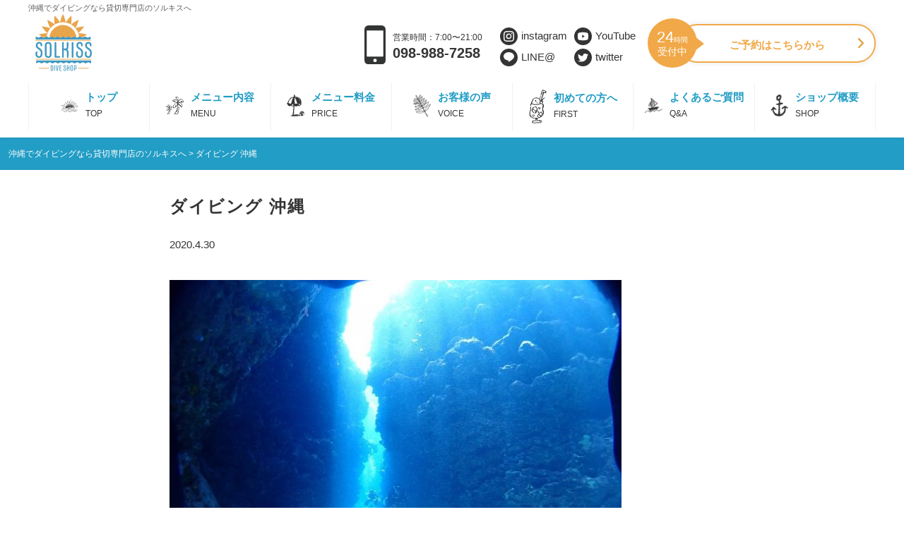

--- FILE ---
content_type: text/html; charset=UTF-8
request_url: https://solkiss.net/p9080078-1024x768/
body_size: 52188
content:
	<!DOCTYPE html>
<html lang="ja">

<head>
  <meta charset="UTF-8">
  <meta name="author" content="m">
  <meta name="format-detection" content="telephone=no,address=no,email=no">
  <meta name="viewport" content="width=device-width,initial-scale=1.0,maximum-scale=1.0,user-scalable=no" />
  <meta http-equiv="X-UA-Compatible" content="IE=edge">
  <meta property="og:image" content="https://solkiss.net/wp-content/themes/newmiraitemp/img/OGP.jpg" alt="ソルキスファビコン" />
  <link rel="shortcut icon" href="https://solkiss.net/wp-content/themes/newmiraitemp/img/favicon.png">
  <!--Style-->
  <!--▼MainCSS-->
  <link rel="stylesheet/less" href="https://solkiss.net/wp-content/themes/newmiraitemp/css/style.less">
  <!-- <link rel="stylesheet" href="https://solkiss.net/wp-content/themes/newmiraitemp/css/style.css"> -->
  <!--▼Script-->
  <script src="https://code.jquery.com/jquery-2.1.3.min.js"></script>
  <!-- <script type="text/javascript" src="//code.jquery.com/jquery-migrate-1.2.1.min.js"></script> -->
  <script type="text/javascript" src="https://solkiss.net/wp-content/themes/newmiraitemp/js/less.js"></script>
  <script type="text/javascript" src="//cdn.jsdelivr.net/jquery.slick/1.6.0/slick.min.js"></script>
  <link rel="stylesheet" type="text/css" href="//cdn.jsdelivr.net/jquery.slick/1.6.0/slick.css" />
  <link rel="stylesheet" href="https://solkiss.net/wp-content/themes/newmiraitemp/css/slick-theme.css">
  <link rel="stylesheet" href="https://solkiss.net/wp-content/themes/newmiraitemp/css/adjust.css">
    <script>
  $(document).ready(function() {
    if($('.slider').length){
      $('.slider').slick({
        arrows: true,
        asNavFor: '.thumb',
        centerMode: true,
        autoplay: true,
        variableWidth: true,
      });
    }
    if($('.thumb').length){
      $('.thumb').slick({
        asNavFor: '.slider',
        focusOnSelect: true,
        slidesToShow: 5,
        slidesToScroll: 1,
      });
    }
  });
  </script>

  <!--Header Smpbtn Rules-->
  <script type="text/javascript">
  $(function() {
    window.matchMedia("(max-width: 640px)").matches ? $("a[href^=#]").click(function() {
      var t = $(this).attr("href"),
        o = $("#" == t || "" == t ? "html" : t).offset().top - 60;
      return $("html, body").animate({
        scrollTop: o
      }, 500, "swing"), !1
    }) : $("a[href^=#]").click(function() {
      var t = $(this).attr("href"),
        o = $("#" == t || "" == t ? "html" : t).offset().top - 80;
      return $("html, body").animate({
        scrollTop: o
      }, 500, "swing"), !1
    })
  }), $(function() {
    $("#Header-smpmenu-btn").click(function() {
      $("#Header-smpmenu").toggleClass("disp-imp")
    }), $("#Header-smpmenu-btn").toggle(function() {
      $("#Header-smpmenu-btn i").attr("class", "fa fa-times")
    }, function() {
      $("#Header-smpmenu-btn i").attr("class", "fa fa-bars")
    })
  }), $(function() {
    var t = $(window).height();
    $("#Scroll-top").css("display", "none"), $("#Loader-bg ,#Loader").height(t).css("display", "block")
  }), $(window).load(function() {
    $("#Loader-bg").delay(900).fadeOut(800), $("#Loader").delay(600).fadeOut(300), $("#Scroll-top").css("display",
      "block")
  }), $(function() {
    setTimeout("stopload()", 1e4)
  }), $(function() {
    $(".plus-btn").on("click", function() {
      $(this).find(".plus_icon-wrap").toggleClass("open");
      var name = $(this).attr('name');
      $('.hide[name="' + name + '"').toggleClass("open")
    })
  }), $(document).ready(function() {
    var t = 0,
      o = 0;
    $(window).on("scroll", function() {
      (o = $(this).scrollTop()) >= t ? $(".bottom-btn").addClass("hide") : $(".bottom-btn").removeClass("hide"),
        t = o
    })
  });
  </script>


  
  	<style>img:is([sizes="auto" i], [sizes^="auto," i]) { contain-intrinsic-size: 3000px 1500px }</style>
	
		<!-- All in One SEO 4.7.9.1 - aioseo.com -->
		<title>ダイビング 沖縄 | 沖縄でダイビングなら貸切専門店のソルキスへ</title>
	<meta name="robots" content="max-image-preview:large" />
	<meta name="author" content="solkiss"/>
	<link rel="canonical" href="https://solkiss.net/p9080078-1024x768/" />
	<meta name="generator" content="All in One SEO (AIOSEO) 4.7.9.1" />

		<!-- Google tag (gtag.js) -->
<script async src="https://www.googletagmanager.com/gtag/js?id=G-S0TT917Z5V"></script>
<script>
  window.dataLayer = window.dataLayer || [];
  function gtag(){dataLayer.push(arguments);}
  gtag('js', new Date());

  gtag('config', 'G-S0TT917Z5V');
</script>
		<meta property="og:locale" content="ja_JP" />
		<meta property="og:site_name" content="沖縄ダイビングショップ SOLKISS" />
		<meta property="og:type" content="article" />
		<meta property="og:title" content="ダイビング 沖縄 | 沖縄でダイビングなら貸切専門店のソルキスへ" />
		<meta property="og:url" content="https://solkiss.net/p9080078-1024x768/" />
		<meta property="article:published_time" content="2020-04-30T02:36:51+00:00" />
		<meta property="article:modified_time" content="2020-04-30T02:37:22+00:00" />
		<meta name="twitter:card" content="summary_large_image" />
		<meta name="twitter:site" content="@solkiss_okinawa" />
		<meta name="twitter:title" content="ダイビング 沖縄 | 沖縄でダイビングなら貸切専門店のソルキスへ" />
		<meta name="twitter:creator" content="@solkiss_okinawa" />
		<meta name="google" content="nositelinkssearchbox" />
		<script type="application/ld+json" class="aioseo-schema">
			{"@context":"https:\/\/schema.org","@graph":[{"@type":"BreadcrumbList","@id":"https:\/\/solkiss.net\/p9080078-1024x768\/#breadcrumblist","itemListElement":[{"@type":"ListItem","@id":"https:\/\/solkiss.net\/#listItem","position":1,"name":"\u5bb6","item":"https:\/\/solkiss.net\/","nextItem":{"@type":"ListItem","@id":"https:\/\/solkiss.net\/p9080078-1024x768\/#listItem","name":"\u30c0\u30a4\u30d3\u30f3\u30b0 \u6c96\u7e04"}},{"@type":"ListItem","@id":"https:\/\/solkiss.net\/p9080078-1024x768\/#listItem","position":2,"name":"\u30c0\u30a4\u30d3\u30f3\u30b0 \u6c96\u7e04","previousItem":{"@type":"ListItem","@id":"https:\/\/solkiss.net\/#listItem","name":"\u5bb6"}}]},{"@type":"ItemPage","@id":"https:\/\/solkiss.net\/p9080078-1024x768\/#itempage","url":"https:\/\/solkiss.net\/p9080078-1024x768\/","name":"\u30c0\u30a4\u30d3\u30f3\u30b0 \u6c96\u7e04 | \u6c96\u7e04\u3067\u30c0\u30a4\u30d3\u30f3\u30b0\u306a\u3089\u8cb8\u5207\u5c02\u9580\u5e97\u306e\u30bd\u30eb\u30ad\u30b9\u3078","inLanguage":"ja","isPartOf":{"@id":"https:\/\/solkiss.net\/#website"},"breadcrumb":{"@id":"https:\/\/solkiss.net\/p9080078-1024x768\/#breadcrumblist"},"author":{"@id":"https:\/\/solkiss.net\/author\/solkiss\/#author"},"creator":{"@id":"https:\/\/solkiss.net\/author\/solkiss\/#author"},"datePublished":"2020-04-30T11:36:51+09:00","dateModified":"2020-04-30T11:37:22+09:00"},{"@type":"Organization","@id":"https:\/\/solkiss.net\/#organization","name":"\u30bd\u30eb\u30ad\u30b9","url":"https:\/\/solkiss.net\/","telephone":"+81989887258","logo":{"@type":"ImageObject","url":"https:\/\/solkiss.net\/wp-content\/uploads\/2024\/05\/SOLKISS-2.jpg","@id":"https:\/\/solkiss.net\/p9080078-1024x768\/#organizationLogo","width":900,"height":900},"image":{"@id":"https:\/\/solkiss.net\/p9080078-1024x768\/#organizationLogo"},"sameAs":["https:\/\/twitter.com\/solkiss_okinawa","https:\/\/www.instagram.com\/solkiss_okinawa\/?hl=ja","https:\/\/www.tiktok.com\/@solkiss2019","https:\/\/www.youtube.com\/channel\/UCFgAUH_3APsuUuP0D7-jnJw"]},{"@type":"Person","@id":"https:\/\/solkiss.net\/author\/solkiss\/#author","url":"https:\/\/solkiss.net\/author\/solkiss\/","name":"solkiss","image":{"@type":"ImageObject","@id":"https:\/\/solkiss.net\/p9080078-1024x768\/#authorImage","url":"https:\/\/secure.gravatar.com\/avatar\/ff1354c2c5bc1f650be5898e1182d8b8?s=96&d=mm&r=g","width":96,"height":96,"caption":"solkiss"}},{"@type":"WebSite","@id":"https:\/\/solkiss.net\/#website","url":"https:\/\/solkiss.net\/","name":"\u6c96\u7e04\u3067\u30c0\u30a4\u30d3\u30f3\u30b0\u306a\u3089\u8cb8\u5207\u5c02\u9580\u5e97\u306e\u30bd\u30eb\u30ad\u30b9\u3078","inLanguage":"ja","publisher":{"@id":"https:\/\/solkiss.net\/#organization"}}]}
		</script>
		<!-- All in One SEO -->

<link rel="alternate" type="application/rss+xml" title="沖縄でダイビングなら貸切専門店のソルキスへ &raquo; ダイビング 沖縄 のコメントのフィード" href="https://solkiss.net/feed/?attachment_id=3279" />
		<!-- This site uses the Google Analytics by MonsterInsights plugin v9.3.0 - Using Analytics tracking - https://www.monsterinsights.com/ -->
		<!-- Note: MonsterInsights is not currently configured on this site. The site owner needs to authenticate with Google Analytics in the MonsterInsights settings panel. -->
					<!-- No tracking code set -->
				<!-- / Google Analytics by MonsterInsights -->
		<script type="text/javascript">
/* <![CDATA[ */
window._wpemojiSettings = {"baseUrl":"https:\/\/s.w.org\/images\/core\/emoji\/15.0.3\/72x72\/","ext":".png","svgUrl":"https:\/\/s.w.org\/images\/core\/emoji\/15.0.3\/svg\/","svgExt":".svg","source":{"concatemoji":"https:\/\/solkiss.net\/wp-includes\/js\/wp-emoji-release.min.js?ver=6.7.4"}};
/*! This file is auto-generated */
!function(i,n){var o,s,e;function c(e){try{var t={supportTests:e,timestamp:(new Date).valueOf()};sessionStorage.setItem(o,JSON.stringify(t))}catch(e){}}function p(e,t,n){e.clearRect(0,0,e.canvas.width,e.canvas.height),e.fillText(t,0,0);var t=new Uint32Array(e.getImageData(0,0,e.canvas.width,e.canvas.height).data),r=(e.clearRect(0,0,e.canvas.width,e.canvas.height),e.fillText(n,0,0),new Uint32Array(e.getImageData(0,0,e.canvas.width,e.canvas.height).data));return t.every(function(e,t){return e===r[t]})}function u(e,t,n){switch(t){case"flag":return n(e,"\ud83c\udff3\ufe0f\u200d\u26a7\ufe0f","\ud83c\udff3\ufe0f\u200b\u26a7\ufe0f")?!1:!n(e,"\ud83c\uddfa\ud83c\uddf3","\ud83c\uddfa\u200b\ud83c\uddf3")&&!n(e,"\ud83c\udff4\udb40\udc67\udb40\udc62\udb40\udc65\udb40\udc6e\udb40\udc67\udb40\udc7f","\ud83c\udff4\u200b\udb40\udc67\u200b\udb40\udc62\u200b\udb40\udc65\u200b\udb40\udc6e\u200b\udb40\udc67\u200b\udb40\udc7f");case"emoji":return!n(e,"\ud83d\udc26\u200d\u2b1b","\ud83d\udc26\u200b\u2b1b")}return!1}function f(e,t,n){var r="undefined"!=typeof WorkerGlobalScope&&self instanceof WorkerGlobalScope?new OffscreenCanvas(300,150):i.createElement("canvas"),a=r.getContext("2d",{willReadFrequently:!0}),o=(a.textBaseline="top",a.font="600 32px Arial",{});return e.forEach(function(e){o[e]=t(a,e,n)}),o}function t(e){var t=i.createElement("script");t.src=e,t.defer=!0,i.head.appendChild(t)}"undefined"!=typeof Promise&&(o="wpEmojiSettingsSupports",s=["flag","emoji"],n.supports={everything:!0,everythingExceptFlag:!0},e=new Promise(function(e){i.addEventListener("DOMContentLoaded",e,{once:!0})}),new Promise(function(t){var n=function(){try{var e=JSON.parse(sessionStorage.getItem(o));if("object"==typeof e&&"number"==typeof e.timestamp&&(new Date).valueOf()<e.timestamp+604800&&"object"==typeof e.supportTests)return e.supportTests}catch(e){}return null}();if(!n){if("undefined"!=typeof Worker&&"undefined"!=typeof OffscreenCanvas&&"undefined"!=typeof URL&&URL.createObjectURL&&"undefined"!=typeof Blob)try{var e="postMessage("+f.toString()+"("+[JSON.stringify(s),u.toString(),p.toString()].join(",")+"));",r=new Blob([e],{type:"text/javascript"}),a=new Worker(URL.createObjectURL(r),{name:"wpTestEmojiSupports"});return void(a.onmessage=function(e){c(n=e.data),a.terminate(),t(n)})}catch(e){}c(n=f(s,u,p))}t(n)}).then(function(e){for(var t in e)n.supports[t]=e[t],n.supports.everything=n.supports.everything&&n.supports[t],"flag"!==t&&(n.supports.everythingExceptFlag=n.supports.everythingExceptFlag&&n.supports[t]);n.supports.everythingExceptFlag=n.supports.everythingExceptFlag&&!n.supports.flag,n.DOMReady=!1,n.readyCallback=function(){n.DOMReady=!0}}).then(function(){return e}).then(function(){var e;n.supports.everything||(n.readyCallback(),(e=n.source||{}).concatemoji?t(e.concatemoji):e.wpemoji&&e.twemoji&&(t(e.twemoji),t(e.wpemoji)))}))}((window,document),window._wpemojiSettings);
/* ]]> */
</script>
		
	<style id='wp-emoji-styles-inline-css' type='text/css'>

	img.wp-smiley, img.emoji {
		display: inline !important;
		border: none !important;
		box-shadow: none !important;
		height: 1em !important;
		width: 1em !important;
		margin: 0 0.07em !important;
		vertical-align: -0.1em !important;
		background: none !important;
		padding: 0 !important;
	}
</style>
<link rel='stylesheet' id='wp-block-library-css' href='https://solkiss.net/wp-includes/css/dist/block-library/style.min.css?ver=6.7.4' type='text/css' media='all' />
<style id='classic-theme-styles-inline-css' type='text/css'>
/*! This file is auto-generated */
.wp-block-button__link{color:#fff;background-color:#32373c;border-radius:9999px;box-shadow:none;text-decoration:none;padding:calc(.667em + 2px) calc(1.333em + 2px);font-size:1.125em}.wp-block-file__button{background:#32373c;color:#fff;text-decoration:none}
</style>
<style id='global-styles-inline-css' type='text/css'>
:root{--wp--preset--aspect-ratio--square: 1;--wp--preset--aspect-ratio--4-3: 4/3;--wp--preset--aspect-ratio--3-4: 3/4;--wp--preset--aspect-ratio--3-2: 3/2;--wp--preset--aspect-ratio--2-3: 2/3;--wp--preset--aspect-ratio--16-9: 16/9;--wp--preset--aspect-ratio--9-16: 9/16;--wp--preset--color--black: #000000;--wp--preset--color--cyan-bluish-gray: #abb8c3;--wp--preset--color--white: #ffffff;--wp--preset--color--pale-pink: #f78da7;--wp--preset--color--vivid-red: #cf2e2e;--wp--preset--color--luminous-vivid-orange: #ff6900;--wp--preset--color--luminous-vivid-amber: #fcb900;--wp--preset--color--light-green-cyan: #7bdcb5;--wp--preset--color--vivid-green-cyan: #00d084;--wp--preset--color--pale-cyan-blue: #8ed1fc;--wp--preset--color--vivid-cyan-blue: #0693e3;--wp--preset--color--vivid-purple: #9b51e0;--wp--preset--gradient--vivid-cyan-blue-to-vivid-purple: linear-gradient(135deg,rgba(6,147,227,1) 0%,rgb(155,81,224) 100%);--wp--preset--gradient--light-green-cyan-to-vivid-green-cyan: linear-gradient(135deg,rgb(122,220,180) 0%,rgb(0,208,130) 100%);--wp--preset--gradient--luminous-vivid-amber-to-luminous-vivid-orange: linear-gradient(135deg,rgba(252,185,0,1) 0%,rgba(255,105,0,1) 100%);--wp--preset--gradient--luminous-vivid-orange-to-vivid-red: linear-gradient(135deg,rgba(255,105,0,1) 0%,rgb(207,46,46) 100%);--wp--preset--gradient--very-light-gray-to-cyan-bluish-gray: linear-gradient(135deg,rgb(238,238,238) 0%,rgb(169,184,195) 100%);--wp--preset--gradient--cool-to-warm-spectrum: linear-gradient(135deg,rgb(74,234,220) 0%,rgb(151,120,209) 20%,rgb(207,42,186) 40%,rgb(238,44,130) 60%,rgb(251,105,98) 80%,rgb(254,248,76) 100%);--wp--preset--gradient--blush-light-purple: linear-gradient(135deg,rgb(255,206,236) 0%,rgb(152,150,240) 100%);--wp--preset--gradient--blush-bordeaux: linear-gradient(135deg,rgb(254,205,165) 0%,rgb(254,45,45) 50%,rgb(107,0,62) 100%);--wp--preset--gradient--luminous-dusk: linear-gradient(135deg,rgb(255,203,112) 0%,rgb(199,81,192) 50%,rgb(65,88,208) 100%);--wp--preset--gradient--pale-ocean: linear-gradient(135deg,rgb(255,245,203) 0%,rgb(182,227,212) 50%,rgb(51,167,181) 100%);--wp--preset--gradient--electric-grass: linear-gradient(135deg,rgb(202,248,128) 0%,rgb(113,206,126) 100%);--wp--preset--gradient--midnight: linear-gradient(135deg,rgb(2,3,129) 0%,rgb(40,116,252) 100%);--wp--preset--font-size--small: 13px;--wp--preset--font-size--medium: 20px;--wp--preset--font-size--large: 36px;--wp--preset--font-size--x-large: 42px;--wp--preset--spacing--20: 0.44rem;--wp--preset--spacing--30: 0.67rem;--wp--preset--spacing--40: 1rem;--wp--preset--spacing--50: 1.5rem;--wp--preset--spacing--60: 2.25rem;--wp--preset--spacing--70: 3.38rem;--wp--preset--spacing--80: 5.06rem;--wp--preset--shadow--natural: 6px 6px 9px rgba(0, 0, 0, 0.2);--wp--preset--shadow--deep: 12px 12px 50px rgba(0, 0, 0, 0.4);--wp--preset--shadow--sharp: 6px 6px 0px rgba(0, 0, 0, 0.2);--wp--preset--shadow--outlined: 6px 6px 0px -3px rgba(255, 255, 255, 1), 6px 6px rgba(0, 0, 0, 1);--wp--preset--shadow--crisp: 6px 6px 0px rgba(0, 0, 0, 1);}:where(.is-layout-flex){gap: 0.5em;}:where(.is-layout-grid){gap: 0.5em;}body .is-layout-flex{display: flex;}.is-layout-flex{flex-wrap: wrap;align-items: center;}.is-layout-flex > :is(*, div){margin: 0;}body .is-layout-grid{display: grid;}.is-layout-grid > :is(*, div){margin: 0;}:where(.wp-block-columns.is-layout-flex){gap: 2em;}:where(.wp-block-columns.is-layout-grid){gap: 2em;}:where(.wp-block-post-template.is-layout-flex){gap: 1.25em;}:where(.wp-block-post-template.is-layout-grid){gap: 1.25em;}.has-black-color{color: var(--wp--preset--color--black) !important;}.has-cyan-bluish-gray-color{color: var(--wp--preset--color--cyan-bluish-gray) !important;}.has-white-color{color: var(--wp--preset--color--white) !important;}.has-pale-pink-color{color: var(--wp--preset--color--pale-pink) !important;}.has-vivid-red-color{color: var(--wp--preset--color--vivid-red) !important;}.has-luminous-vivid-orange-color{color: var(--wp--preset--color--luminous-vivid-orange) !important;}.has-luminous-vivid-amber-color{color: var(--wp--preset--color--luminous-vivid-amber) !important;}.has-light-green-cyan-color{color: var(--wp--preset--color--light-green-cyan) !important;}.has-vivid-green-cyan-color{color: var(--wp--preset--color--vivid-green-cyan) !important;}.has-pale-cyan-blue-color{color: var(--wp--preset--color--pale-cyan-blue) !important;}.has-vivid-cyan-blue-color{color: var(--wp--preset--color--vivid-cyan-blue) !important;}.has-vivid-purple-color{color: var(--wp--preset--color--vivid-purple) !important;}.has-black-background-color{background-color: var(--wp--preset--color--black) !important;}.has-cyan-bluish-gray-background-color{background-color: var(--wp--preset--color--cyan-bluish-gray) !important;}.has-white-background-color{background-color: var(--wp--preset--color--white) !important;}.has-pale-pink-background-color{background-color: var(--wp--preset--color--pale-pink) !important;}.has-vivid-red-background-color{background-color: var(--wp--preset--color--vivid-red) !important;}.has-luminous-vivid-orange-background-color{background-color: var(--wp--preset--color--luminous-vivid-orange) !important;}.has-luminous-vivid-amber-background-color{background-color: var(--wp--preset--color--luminous-vivid-amber) !important;}.has-light-green-cyan-background-color{background-color: var(--wp--preset--color--light-green-cyan) !important;}.has-vivid-green-cyan-background-color{background-color: var(--wp--preset--color--vivid-green-cyan) !important;}.has-pale-cyan-blue-background-color{background-color: var(--wp--preset--color--pale-cyan-blue) !important;}.has-vivid-cyan-blue-background-color{background-color: var(--wp--preset--color--vivid-cyan-blue) !important;}.has-vivid-purple-background-color{background-color: var(--wp--preset--color--vivid-purple) !important;}.has-black-border-color{border-color: var(--wp--preset--color--black) !important;}.has-cyan-bluish-gray-border-color{border-color: var(--wp--preset--color--cyan-bluish-gray) !important;}.has-white-border-color{border-color: var(--wp--preset--color--white) !important;}.has-pale-pink-border-color{border-color: var(--wp--preset--color--pale-pink) !important;}.has-vivid-red-border-color{border-color: var(--wp--preset--color--vivid-red) !important;}.has-luminous-vivid-orange-border-color{border-color: var(--wp--preset--color--luminous-vivid-orange) !important;}.has-luminous-vivid-amber-border-color{border-color: var(--wp--preset--color--luminous-vivid-amber) !important;}.has-light-green-cyan-border-color{border-color: var(--wp--preset--color--light-green-cyan) !important;}.has-vivid-green-cyan-border-color{border-color: var(--wp--preset--color--vivid-green-cyan) !important;}.has-pale-cyan-blue-border-color{border-color: var(--wp--preset--color--pale-cyan-blue) !important;}.has-vivid-cyan-blue-border-color{border-color: var(--wp--preset--color--vivid-cyan-blue) !important;}.has-vivid-purple-border-color{border-color: var(--wp--preset--color--vivid-purple) !important;}.has-vivid-cyan-blue-to-vivid-purple-gradient-background{background: var(--wp--preset--gradient--vivid-cyan-blue-to-vivid-purple) !important;}.has-light-green-cyan-to-vivid-green-cyan-gradient-background{background: var(--wp--preset--gradient--light-green-cyan-to-vivid-green-cyan) !important;}.has-luminous-vivid-amber-to-luminous-vivid-orange-gradient-background{background: var(--wp--preset--gradient--luminous-vivid-amber-to-luminous-vivid-orange) !important;}.has-luminous-vivid-orange-to-vivid-red-gradient-background{background: var(--wp--preset--gradient--luminous-vivid-orange-to-vivid-red) !important;}.has-very-light-gray-to-cyan-bluish-gray-gradient-background{background: var(--wp--preset--gradient--very-light-gray-to-cyan-bluish-gray) !important;}.has-cool-to-warm-spectrum-gradient-background{background: var(--wp--preset--gradient--cool-to-warm-spectrum) !important;}.has-blush-light-purple-gradient-background{background: var(--wp--preset--gradient--blush-light-purple) !important;}.has-blush-bordeaux-gradient-background{background: var(--wp--preset--gradient--blush-bordeaux) !important;}.has-luminous-dusk-gradient-background{background: var(--wp--preset--gradient--luminous-dusk) !important;}.has-pale-ocean-gradient-background{background: var(--wp--preset--gradient--pale-ocean) !important;}.has-electric-grass-gradient-background{background: var(--wp--preset--gradient--electric-grass) !important;}.has-midnight-gradient-background{background: var(--wp--preset--gradient--midnight) !important;}.has-small-font-size{font-size: var(--wp--preset--font-size--small) !important;}.has-medium-font-size{font-size: var(--wp--preset--font-size--medium) !important;}.has-large-font-size{font-size: var(--wp--preset--font-size--large) !important;}.has-x-large-font-size{font-size: var(--wp--preset--font-size--x-large) !important;}
:where(.wp-block-post-template.is-layout-flex){gap: 1.25em;}:where(.wp-block-post-template.is-layout-grid){gap: 1.25em;}
:where(.wp-block-columns.is-layout-flex){gap: 2em;}:where(.wp-block-columns.is-layout-grid){gap: 2em;}
:root :where(.wp-block-pullquote){font-size: 1.5em;line-height: 1.6;}
</style>
<style id='akismet-widget-style-inline-css' type='text/css'>

			.a-stats {
				--akismet-color-mid-green: #357b49;
				--akismet-color-white: #fff;
				--akismet-color-light-grey: #f6f7f7;

				max-width: 350px;
				width: auto;
			}

			.a-stats * {
				all: unset;
				box-sizing: border-box;
			}

			.a-stats strong {
				font-weight: 600;
			}

			.a-stats a.a-stats__link,
			.a-stats a.a-stats__link:visited,
			.a-stats a.a-stats__link:active {
				background: var(--akismet-color-mid-green);
				border: none;
				box-shadow: none;
				border-radius: 8px;
				color: var(--akismet-color-white);
				cursor: pointer;
				display: block;
				font-family: -apple-system, BlinkMacSystemFont, 'Segoe UI', 'Roboto', 'Oxygen-Sans', 'Ubuntu', 'Cantarell', 'Helvetica Neue', sans-serif;
				font-weight: 500;
				padding: 12px;
				text-align: center;
				text-decoration: none;
				transition: all 0.2s ease;
			}

			/* Extra specificity to deal with TwentyTwentyOne focus style */
			.widget .a-stats a.a-stats__link:focus {
				background: var(--akismet-color-mid-green);
				color: var(--akismet-color-white);
				text-decoration: none;
			}

			.a-stats a.a-stats__link:hover {
				filter: brightness(110%);
				box-shadow: 0 4px 12px rgba(0, 0, 0, 0.06), 0 0 2px rgba(0, 0, 0, 0.16);
			}

			.a-stats .count {
				color: var(--akismet-color-white);
				display: block;
				font-size: 1.5em;
				line-height: 1.4;
				padding: 0 13px;
				white-space: nowrap;
			}
		
</style>
<link rel='stylesheet' id='jquery-lazyloadxt-spinner-css-css' href='//solkiss.net/wp-content/plugins/a3-lazy-load/assets/css/jquery.lazyloadxt.spinner.css?ver=6.7.4' type='text/css' media='all' />
<link rel='stylesheet' id='a3a3_lazy_load-css' href='//solkiss.net/wp-content/uploads/sass/a3_lazy_load.min.css?ver=1554868715' type='text/css' media='all' />
<link rel='stylesheet' id='wp-paginate-css' href='https://solkiss.net/wp-content/plugins/wp-paginate/css/wp-paginate.css?ver=2.2.4' type='text/css' media='screen' />
<script type="text/javascript" src="https://solkiss.net/wp-includes/js/jquery/jquery.min.js?ver=3.7.1" id="jquery-core-js"></script>
<script type="text/javascript" src="https://solkiss.net/wp-includes/js/jquery/jquery-migrate.min.js?ver=3.4.1" id="jquery-migrate-js"></script>
<link rel="https://api.w.org/" href="https://solkiss.net/wp-json/" /><link rel="alternate" title="JSON" type="application/json" href="https://solkiss.net/wp-json/wp/v2/media/3279" /><link rel="alternate" title="oEmbed (JSON)" type="application/json+oembed" href="https://solkiss.net/wp-json/oembed/1.0/embed?url=https%3A%2F%2Fsolkiss.net%2Fp9080078-1024x768%2F" />
<link rel="alternate" title="oEmbed (XML)" type="text/xml+oembed" href="https://solkiss.net/wp-json/oembed/1.0/embed?url=https%3A%2F%2Fsolkiss.net%2Fp9080078-1024x768%2F&#038;format=xml" />
<style type="text/css">
.mw_wp_form .error-message {
  display: none;
}

.mw_wp_form_error .error-message {
  display: block;
  color: #B70000;
}
</style>
<script>
jQuery(function() {
  if ($('.mw_wp_form .error').length) {
    $('.mw_wp_form').addClass('mw_wp_form_error');
  }
});
</script>
</head>

<body id="Scroll-top">
  <header>
    <div class="header-top main-contents">
      <h1>沖縄でダイビングなら貸切専門店のソルキスへ </h1>
      <a class="header-logo" href="https://solkiss.net"><img src="https://solkiss.net/wp-content/themes/newmiraitemp/img/logo.svg"
          alt="ソルキス"></a>
      <div class="header-contact pc">
        <div class="header-contact-tel">
          <img src="https://solkiss.net/wp-content/themes/newmiraitemp/img/icon-iphone.svg" alt="telアイコン">
          <a href="tel:0989887258">
            <span>営業時間：7:00〜21:00</span>
            <p>098-988-7258</p>
          </a>
        </div>
        <ul class="header-contact-sns">
          <li><a href="https://www.instagram.com/solkiss_okinawa/" target="_blank" rel="noopener"> <span><img
                  src="https://solkiss.net/wp-content/themes/newmiraitemp/img/icon-instagram.svg" alt="instagramアイコン"></span>
              instagram</a></li>
          <li><a href="line://ti/p/@ncq9384y" target="_blank" rel="noopener"> <span><img
                  src="https://solkiss.net/wp-content/themes/newmiraitemp/img/icon-line.svg" alt="lineアイコン"></span> LINE@</a></li>
        </ul>
        <ul class="header-contact-sns">
          <!-- <li><a href="https://www.facebook.com/solkiss.okinawa/" target="_blank" rel="noopener" > <span><img src="https://solkiss.net/wp-content/themes/newmiraitemp/img/icon-facebook.svg" alt="facebookアイコン"></span> facebook</a></li> -->
          <li><a href="https://www.youtube.com/channel/UCFgAUH_3APsuUuP0D7-jnJw" target="_blank" rel="noopener">
              <span><img src="https://solkiss.net/wp-content/themes/newmiraitemp/img/icon-youtube.svg" alt="YouTubeアイコン"></span>
              YouTube</a></li>
          <li><a href="https://twitter.com/solkiss_okinawa" target="_blank" rel="noopener"> <span><img
                  src="https://solkiss.net/wp-content/themes/newmiraitemp/img/icon-twitter.svg" alt="twitterアイコン"
                  style="padding-top:7px;"></span> twitter</a></li>
        </ul>
        <a href="https://solkiss.net/contact/" class="header-contact-mail btn">
          <div class="header-contact-mail-balloon">
            <span class="balloon-inner"><span>24</span>時間<br>
              <p>受付中</p>
            </span>
          </div>
          <p>ご予約はこちらから</p>
          <img class="arrow" src="https://solkiss.net/wp-content/themes/newmiraitemp/img/arrow-orange.svg" alt="矢印">
        </a>
      </div>
    </div>
    <ul class="header-nav main-contents pc">
      <li><a href="https://solkiss.net"><img src="https://solkiss.net/wp-content/themes/newmiraitemp/img/nav-icon01.png"
            alt="トップアイコン">
          <p>トップ<br><span>TOP</span></p>
        </a></li>
      <li><a href="https://solkiss.net/menu/"><img src="https://solkiss.net/wp-content/themes/newmiraitemp/img/nav-icon04.png"
            alt="トップアイコン">
          <p>メニュー内容<br><span>MENU</span></p>
        </a></li>
      <li><a href="https://solkiss.net/price/"><img src="https://solkiss.net/wp-content/themes/newmiraitemp/img/nav-icon03.png"
            alt="トップアイコン">
          <p>メニュー料金<br><span>PRICE</span></p>
        </a></li>
      <li><a href="https://solkiss.net/category/voice/"><img
            src="https://solkiss.net/wp-content/themes/newmiraitemp/img/nav-icon06.png" alt="トップアイコン">
          <p>お客様の声<br><span>VOICE</span></p>
        </a></li>
      <li><a href="https://solkiss.net/first/"><img src="https://solkiss.net/wp-content/themes/newmiraitemp/img/nav-icon02.png"
            alt="トップアイコン">
          <p>初めての方へ<br><span>FIRST</span></p>
        </a></li>
      <li><a href="https://solkiss.net/faq/"><img src="https://solkiss.net/wp-content/themes/newmiraitemp/img/nav-icon05.png"
            alt="トップアイコン">
          <p>よくあるご質問<br><span>Q&A</span></p>
        </a></li>
      <li class="droplist">
        <a href="#"><img src="https://solkiss.net/wp-content/themes/newmiraitemp/img/nav-icon07.png" alt="トップアイコン">
          <p>ショップ概要<br><span>SHOP</span></p>
        </a>
        <nav class="sublinks">
          <a class="sublinks_link" href='https://solkiss.net/access/'>アクセス</a>
          <a class="sublinks_link" href='https://solkiss.net/staff/'>代表挨拶・スタッフ紹介</a>
        </nav>
      </li>
    </ul>

    <!-- SP用 -->
    <div class="drawer sp">
      <input id="drawer-checkbox" type="checkbox">
      <label id="drawer-icon" for="drawer-checkbox"><span></span></label>
      <label id="drawer-close" for="drawer-checkbox"></label>
      <ul id="drawer-content">
        <li><a href="https://solkiss.net/">トップ<img class="arrow"
              src="https://solkiss.net/wp-content/themes/newmiraitemp/img/arrow-blue.svg" alt="矢印"></a></li>

        <li class="plus-btn" name="menu">メニュー内容 <div class="plus_icon-wrap"><span
              class="plus_icon"><span></span><span></span></span></div>
        </li>
        <li class="hide" name="menu"><a href="https://solkiss.net/diving/"> - ダイビング<img class="arrow"
              src="https://solkiss.net/wp-content/themes/newmiraitemp/img/arrow-blue.svg" alt="矢印"></a></li>
        <li class="hide" name="menu"><a href="https://solkiss.net/snorkelling/"> - スノーケリング<img class="arrow"
              src="https://solkiss.net/wp-content/themes/newmiraitemp/img/arrow-blue.svg" alt="矢印"></a></li>
        <li class="hide" name="menu"><a href="https://solkiss.net/sup/"> - サップ<img class="arrow"
              src="https://solkiss.net/wp-content/themes/newmiraitemp/img/arrow-blue.svg" alt="矢印"></a></li>
        <li class="hide" name="menu"><a href="https://solkiss.net/surfing/"> - サーフィン<img class="arrow"
              src="https://solkiss.net/wp-content/themes/newmiraitemp/img/arrow-blue.svg" alt="矢印"></a></li>
        <li class="hide" name="menu"><a href="https://solkiss.net/price/tour/"> - 貸切冒険ツアー<img class="arrow"
              src="https://solkiss.net/wp-content/themes/newmiraitemp/img/arrow-blue.svg" alt="矢印"></a></li>

        <li><a href="https://solkiss.net/price/">メニュー料金<img class="arrow"
              src="https://solkiss.net/wp-content/themes/newmiraitemp/img/arrow-blue.svg" alt="矢印"></a></li>
        <li><a href="https://solkiss.net/category/voice/">お客様の声<img class="arrow"
              src="https://solkiss.net/wp-content/themes/newmiraitemp/img/arrow-blue.svg" alt="矢印"></a></li>
        <li><a href="https://solkiss.net/first/">初めての方へ<img class="arrow"
              src="https://solkiss.net/wp-content/themes/newmiraitemp/img/arrow-blue.svg" alt="矢印"></a></li>
        <li><a href="https://solkiss.net/faq/">よくあるご質問<img class="arrow"
              src="https://solkiss.net/wp-content/themes/newmiraitemp/img/arrow-blue.svg" alt="矢印"></a></li>

        <li class="plus-btn" name="shop">ショップ概要 <div class="plus_icon-wrap"><span
              class="plus_icon"><span></span><span></span></span></div>
        </li>
        <li class="hide" name="shop"><a href="https://solkiss.net/access/"> - アクセス<img class="arrow"
              src="https://solkiss.net/wp-content/themes/newmiraitemp/img/arrow-blue.svg" alt="矢印"></a></li>
        <li class="hide" name="shop"><a href="https://solkiss.net/staff/"> - 代表挨拶・スタッフ紹介<img class="arrow"
              src="https://solkiss.net/wp-content/themes/newmiraitemp/img/arrow-blue.svg" alt="矢印"></a></li>

        <li><a href="https://solkiss.net/category/blog/">ブログ<img class="arrow"
              src="https://solkiss.net/wp-content/themes/newmiraitemp/img/arrow-blue.svg" alt="矢印"></a></li>
        <li><a href="https://solkiss.net/contact/">お問い合わせ・ご予約<img class="arrow"
              src="https://solkiss.net/wp-content/themes/newmiraitemp/img/arrow-blue.svg" alt="矢印"></a></li>
        <li>
          <a href="https://www.instagram.com/solkiss_okinawa/" target="_blank" rel="noopener"><img class="icon-sns"
              src="https://solkiss.net/wp-content/themes/newmiraitemp/img/icon-instagram-b.svg" alt="instagram"
              style="width:20px;">instagram<img class="arrow"
              src="https://solkiss.net/wp-content/themes/newmiraitemp/img/arrow-blue.svg" alt="矢印">
          </a>
        </li>
        <li>
          <a href="line://ti/p/@ncq9384y" target="_blank" rel="noopener"><img class="icon-sns"
              src="https://solkiss.net/wp-content/themes/newmiraitemp/img/icon-line-b.svg" alt="instagram" style="width:20px;">LINE@<img
              class="arrow" src="https://solkiss.net/wp-content/themes/newmiraitemp/img/arrow-blue.svg" alt="矢印">
          </a>
        </li>
        <!-- <li>
            <a href="https://www.facebook.com/solkiss.okinawa/" target="_blank" rel="noopener"><img class="icon-sns" src="https://solkiss.net/wp-content/themes/newmiraitemp/img/icon-facebook-b.svg" alt="instagram" style="width:10px;padding-right:18px;">facebook<img class="arrow" src="https://solkiss.net/wp-content/themes/newmiraitemp/img/arrow-blue.svg" alt="矢印">
            </a>
          </li> -->
        <li>
          <a href="https://www.youtube.com/channel/UCFgAUH_3APsuUuP0D7-jnJw" target="_blank" rel="noopener"><img
              class="icon-sns" src="https://solkiss.net/wp-content/themes/newmiraitemp/img/icon-youtube-b.svg" alt="youtube"
              style="width:20px;padding-right:10px;">YouTube<img class="arrow"
              src="https://solkiss.net/wp-content/themes/newmiraitemp/img/arrow-blue.svg" alt="矢印">
          </a>
        </li>
        <li>
          <a href="https://twitter.com/solkiss_okinawa" target="_blank" rel="noopener"><img class="icon-sns"
              src="https://solkiss.net/wp-content/themes/newmiraitemp/img/icon-twitter-b.svg" alt="twitter"
              style="width:20px;">twitter<img class="arrow" src="https://solkiss.net/wp-content/themes/newmiraitemp/img/arrow-blue.svg"
              alt="矢印">
          </a>
        </li>
      </ul>
    </div>

  </header>
	<div id="Pageid-single" class="page-inpage">
		<div class="breadcrumbs">
			<p>
				<!-- Breadcrumb NavXT 7.4.1 -->
<span property="itemListElement" typeof="ListItem"><a property="item" typeof="WebPage" title="沖縄でダイビングなら貸切専門店のソルキスへへ移動する" href="https://solkiss.net" class="home" ><span property="name">沖縄でダイビングなら貸切専門店のソルキスへ</span></a><meta property="position" content="1"></span> &gt; <span property="itemListElement" typeof="ListItem"><span property="name" class="post post-attachment current-item">ダイビング 沖縄</span><meta property="url" content="https://solkiss.net/p9080078-1024x768/"><meta property="position" content="2"></span>			</p>
		</div>

		<div class="slim-contents">

			
					<div id="Single-info">
						<div class="post-title">
							<h2>ダイビング 沖縄</h2>
						</div>
						<div class="post-info">
							<p class="post-date">2020.4.30</p>
							<p class="post-category"></p>
						</div>
					</div>

					<div id="Single-post">

						<!--thumbnailがある時-->
													<hr class="post-nothumnail">
						
						<div class="post-box-content">
							<p class="attachment"><a href='https://solkiss.net/wp-content/uploads/2019/11/P9080078-1024x768.jpg'><img fetchpriority="high" decoding="async" width="640" height="480" src="//solkiss.net/wp-content/plugins/a3-lazy-load/assets/images/lazy_placeholder.gif" data-lazy-type="image" data-src="https://solkiss.net/wp-content/uploads/2019/11/P9080078-1024x768-640x480.jpg" class="lazy lazy-hidden attachment-medium size-medium" alt="" srcset="" data-srcset="https://solkiss.net/wp-content/uploads/2019/11/P9080078-1024x768-640x480.jpg 640w, https://solkiss.net/wp-content/uploads/2019/11/P9080078-1024x768-768x576.jpg 768w, https://solkiss.net/wp-content/uploads/2019/11/P9080078-1024x768.jpg 1024w" sizes="(max-width: 640px) 100vw, 640px" /><noscript><img fetchpriority="high" decoding="async" width="640" height="480" src="https://solkiss.net/wp-content/uploads/2019/11/P9080078-1024x768-640x480.jpg" class="attachment-medium size-medium" alt="" srcset="https://solkiss.net/wp-content/uploads/2019/11/P9080078-1024x768-640x480.jpg 640w, https://solkiss.net/wp-content/uploads/2019/11/P9080078-1024x768-768x576.jpg 768w, https://solkiss.net/wp-content/uploads/2019/11/P9080078-1024x768.jpg 1024w" sizes="(max-width: 640px) 100vw, 640px" /></noscript></a></p>
						</div>
					</div>

					<div class="single-link-area">
						<h3>オススメの最新記事一覧</h3>
						<ul class="single-link-list">
																<li class="single-link-post">
										<a href="https://solkiss.net/voice/%e3%82%b5%e3%83%b3%e3%82%bb%e3%83%83%e3%83%88%e3%82%b5%e3%83%83%e3%83%97%e3%81%ab%e3%81%94%e5%8f%82%e5%8a%a0%e3%81%ae%e3%81%8a%e5%ae%a2%e6%a7%98%e3%81%8b%e3%82%89%e3%82%a2%e3%83%b3%e3%82%b1%e3%83%bc/">
																																			<div class="post-thumnail" style="background-image: url(https://solkiss.net/wp-content/uploads/2019/09/P9260052-1024x768-min.jpg);">
												</div>
											
											<h2 class="post-title">
												サンセットサップにご参加のお客様からアンケートいただきました^ ^											</h2>
										</a>
									</li>
																<li class="single-link-post">
										<a href="https://solkiss.net/voice/%e6%85%b6%e8%89%af%e9%96%93%e3%83%95%e3%82%a1%e3%83%b3%e3%83%80%e3%82%a4%e3%83%93%e3%83%b3%e3%82%b0%e3%81%ab%e3%81%94%e5%8f%82%e5%8a%a0%e3%81%ae%e3%81%8a%e5%ae%a2%e6%a7%98%e3%82%a2%e3%83%b3%e3%82%b1/">
																																			<div class="post-thumnail" style="background-image: url(https://solkiss.net/wp-content/uploads/2019/12/PA260063-1024x768.jpg);">
												</div>
											
											<h2 class="post-title">
												慶良間ファンダイビングにご参加のお客様アンケート^ ^											</h2>
										</a>
									</li>
																<li class="single-link-post">
										<a href="https://solkiss.net/blog/okinawatrip-withadog/">
																																			<div class="post-thumnail" style="background-image: url(https://solkiss.net/wp-content/uploads/2022/02/IMG_3972-min.jpg);">
												</div>
											
											<h2 class="post-title">
												沖縄で犬連れでも一緒に楽しめるマリンスポーツを紹介											</h2>
										</a>
									</li>
																<li class="single-link-post">
										<a href="https://solkiss.net/voice/%e3%82%b9%e3%82%ad%e3%83%b3%e3%83%80%e3%82%a4%e3%83%93%e3%83%b3%e3%82%b0%e3%81%ab%e3%81%94%e5%8f%82%e5%8a%a0%e3%81%ae%e3%81%8a%e5%ae%a2%e6%a7%98%e3%82%a2%e3%83%b3%e3%82%b1%e3%83%bc%e3%83%88/">
																																			<div class="post-thumnail" style="background-image: url(https://solkiss.net/wp-content/uploads/2020/07/P7230079-min.jpg);">
												</div>
											
											<h2 class="post-title">
												スキンダイビングにご参加のお客様アンケート											</h2>
										</a>
									</li>
																<li class="single-link-post">
										<a href="https://solkiss.net/blog/2569/">
																																			<div class="post-thumnail" style="background-image: url(https://solkiss.net/wp-content/uploads/2020/03/IMG_6260_Fotor-1024x682-min.jpg);">
												</div>
											
											<h2 class="post-title">
												沖縄のビーチで絶対にやってはいけない５つの行動とは？											</h2>
										</a>
									</li>
																<li class="single-link-post">
										<a href="https://solkiss.net/blog/owner/">
																							<div class="post-thumnail post-no-tumnail">
												</div>
											
											<h2 class="post-title">
												沖縄本島ダイビングショップSOLKISSオーナー挨拶											</h2>
										</a>
									</li>
																<li class="single-link-post">
										<a href="https://solkiss.net/blog/okinawa-iriomote-island/">
																																			<div class="post-thumnail" style="background-image: url(https://solkiss.net/wp-content/uploads/2020/05/88ff352db5262276bf510e18b53dcdfb.jpg);">
												</div>
											
											<h2 class="post-title">
												沖縄の離島西表島ってどんな島？											</h2>
										</a>
									</li>
																<li class="single-link-post">
										<a href="https://solkiss.net/blog/diving-shark/">
																																			<div class="post-thumnail" style="background-image: url(https://solkiss.net/wp-content/uploads/2019/10/IMG_2612-2-640x480-min.jpg);">
												</div>
											
											<h2 class="post-title">
												ダイビング中サメにあったらどうする？											</h2>
										</a>
									</li>
																				</ul>
					</div>

					<!-- <div class="post_pagelink">
					<p class="oldpage"><a href="https://solkiss.net/p9080078-1024x768/" rel="prev">ダイビング 沖縄</a></p>
					<p class="newpage"></p>
				</div> -->



					</div>
		<section id="contact">
			<div class="main-contents">
				<div class="contact-inner">
					<a class="contact-logo" href="#">
						<img src="https://solkiss.net/wp-content/themes/newmiraitemp/img/logo_w.svg" alt="ソルキスロゴ">
					</a>
					<span class="divider pc"></span>
					<div class="contact-info">
						<a class="contact-btn btn" href="https://solkiss.net/contact/">
							<div class="contact-btn-balloon">
								<strong>24</strong>時間<br>
								<span>受付中</span>
							</div>
							ご予約・お問い合わせはこちら
							<img class="arrow" src="https://solkiss.net/wp-content/themes/newmiraitemp/img/arrow-white.svg" alt="矢印">
						</a>
						<div class="contact-tel">
							<a class="contact-tel-number" href="tel:098-988-7258">
								<img src="https://solkiss.net/wp-content/themes/newmiraitemp/img/icon-tel.svg" alt="telアイコン">098-988-7258
							</a>
							<p>営業時間：7:00〜21:00</p>
						</div>
						<p>ご質問・ご相談もお気軽にお問い合わせください。</p>
					</div>
				</div>
			</div>
		</section>
	</div>
	<!--<pageid_End-->

			<!-- <div id="Gotop" class="over_alpha">
			<a href="#Scroll-top">
				<i class="fa fa-chevron-circle-up" aria-hidden="true"></i>
			</a>
		</div> -->

					<a class="bottom-btn contact-circle-btn sp" href=" https://solkiss.net/contact/">
				<img src="https://solkiss.net/wp-content/themes/newmiraitemp/img/contact-circle-btn.png" alt="ご予約はこちら！">
			</a>
		

		<a class="bottom-btn line-circle-btn sp" href="line://ti/p/@ncq9384y" >
			<img src=" https://solkiss.net/wp-content/themes/newmiraitemp/img/line-circle-btn.png" alt="LINE@でご相談受付中！">
		</a>

		<footer>
			<div class="sub-contents">
				<ul class="footer-link">
					<li>
						<a href="https://solkiss.net/price/">
							<div class="footer-link-text">
								<h2>メニュー料金</h2>
								<p>ソルキスのメニュー一覧ページです。旅費予算と共にご覧ください。</p>
							</div>
							<div class="footer-link-pic">
								<img class="arrow" src="https://solkiss.net/wp-content/themes/newmiraitemp/img/arrow-white.svg" alt="矢印">
							</div>
						</a>
					</li>
					<li>
						<a href="https://solkiss.net/menu/">
							<div class="footer-link-text">
								<h2>メニュー内容</h2>
								<p>ソルキスがご提供できるサービスの一覧になります。旅の計画にご活用ください。</p>
							</div>
							<div class="footer-link-pic">
								<img class="arrow" src="https://solkiss.net/wp-content/themes/newmiraitemp/img/arrow-white.svg" alt="矢印">
							</div>
						</a>
					</li>
					<li>
						<a href="https://solkiss.net/category/voice//">
							<div class="footer-link-text">
								<h2>お客様の声</h2>
								<p>ソルキスをご利用くださったお客様からのお声をご紹介いたします。</p>
							</div>
							<div class="footer-link-pic">
								<img class="arrow" src="https://solkiss.net/wp-content/themes/newmiraitemp/img/arrow-white.svg" alt="矢印">
							</div>
						</a>
					</li>
					<li>
						<a href="https://solkiss.net/access/">
							<div class="footer-link-text">
								<h2>アクセス・ショップ</h2>
								<p>ソルキスのアクセス・ショップページです。お問い合わせの際にはご確認ください。</p>
							</div>
							<div class="footer-link-pic">
								<img class="arrow" src="https://solkiss.net/wp-content/themes/newmiraitemp/img/arrow-white.svg" alt="矢印">
							</div>
						</a>
					</li>
				</ul>
				<div class="footer-bottom">
					<div class="footer-nav pc">
						<ul>
							<li><a href="https://solkiss.net">ホーム</a></li>
							<li><a href="https://solkiss.net/first/">初めての方へ</a></li>
							<li><a href="https://solkiss.net/price/">メニュー料金</a></li>
							<li><a href="https://solkiss.net/price/aonodokutsu/"> - 青の洞窟体験ダイビング</a></li>
							<li><a href="https://solkiss.net/price/aonodokutsu-snorkelling/"> - 青の洞窟　シュノーケル</a></li>
							<li><a href="https://solkiss.net/price/keramashoto/"> - 慶良間ウミガメ体験ダイビング</a></li>
							<li><a href="https://solkiss.net/price/keramashoto-snorkelling/"> - 慶良間ウミガメシュノーケル</a></li>
							<li><a href="https://solkiss.net/price/beach-diving/"> - 貸切ボート体験ダイビング</a></li>
							<li><a href="https://solkiss.net/price/minnashima/"> - 水納島体験ダイビング</a></li>
							<li><a href="https://solkiss.net/price/fun-diving/"> - ファンダイビング</a></li>
							<li><a href="https://solkiss.net/price/license/"> - ライセンス講習</a></li>
							<li><a href="https://solkiss.net/price/skindiving/"> - スキンダイビング</a></li>
							<li><a href="https://solkiss.net/price/day-sup/"> - デイサップ</a></li>
							<li><a href="https://solkiss.net/price/tour/"> - 貸切冒険ツアー</a></li>
							<li><a href="https://solkiss.net/faq/">よくあるご質問</a></li>
						</ul>
						<ul>
							<li><a href="https://solkiss.net/menu">メニュー内容</a></li>
							<li><a href="https://solkiss.net/diving/"> - ダイビング</a></li>
							<li><a href="https://solkiss.net/snorkelling/"> - シュノーケル</a></li>
							<li><a href="https://solkiss.net/sup/"> - サップ</a></li>
							<li><a href="https://solkiss.net/surfing/"> - ボートチャーター</a></li>
							<li><a href="https://solkiss.net/access/">アクセス</a></li>
							<li><a href="https://solkiss.net/staff/">代表挨拶・スタッフ紹介</a></li>
							<li><a href="https://solkiss.net/category/voice/">お客様の声</a></li>
							<li><a href="https://solkiss.net/category/blog/">ブログ</a></li>
							<li><a href="https://solkiss.net/category/video/">沖縄の海を動画で楽しむ</a></li>
							<li><a href="https://solkiss.net/privacy/">プライバシーポリシー</a></li>
                            <li><a href="https://solkiss.net/tokusho/">特定商取引法に基づく表記</a></li>
							<li><a href="https://solkiss.net/contact/">お問い合わせ・ご予約</a></li>
							<li><a href="https://www.instagram.com/solkiss_okinawa/" target="_blank">Instagram</a></li>
							<li><a href='https://www.youtube.com/channel/UCFgAUH_3APsuUuP0D7-jnJw' target="_blank">YouTube</a></li>
							<li><a href='https://twitter.com/solkiss_okinawa' target="_blank">Twitter</a></li>
						</ul>
					</div>
					<div class="footer-info pc">
						<p>沖縄ダイビングショップ ソルキス</p>
						<p>〒904-0322 沖縄県中頭郡読谷村波平916-1</p>
						<p><a href="tel:0989887258"><span>電話番号：098-988-7258</span></a></p>
						<p>営業時間：7:00〜21:00</p>
						<p>ご質問・ご相談等お気軽にお問い合わせください。</p>
						<p>サイト運営協力業者：<a href='https://www.kurosho.co.jp' target="_blank" style="text-decoration:underline">黒田商会株式会社</a></p>
					</div>
					<div class="footer-sns sp">
						<a href="https://www.instagram.com/solkiss_okinawa/" target="_blank" rel="noopener"><img src="https://solkiss.net/wp-content/themes/newmiraitemp/img/icon-instagram.svg" alt="instagramアイコン" style="width:15px;"></a>
						<a href="line://ti/p/@ncq9384y" target="_blank" rel="noopener"><img src="https://solkiss.net/wp-content/themes/newmiraitemp/img/icon-line.svg" alt="lineアイコン" style="width:15px;"></a>
						<!-- <a href="https://www.facebook.com/solkiss.okinawa/" target="_blank" rel="noopener" ><img src="https://solkiss.net/wp-content/themes/newmiraitemp/img/icon-facebook.svg" alt="facebookアイコン" style="width:7px;"></a> -->
						<a href="https://www.youtube.com/channel/UCFgAUH_3APsuUuP0D7-jnJw" target="_blank" rel="noopener"><img src="https://solkiss.net/wp-content/themes/newmiraitemp/img/icon-youtube.svg" alt="YouTubeアイコン" style="width:15px;"></a>
						<a href="https://twitter.com/solkiss_okinawa" target="_blank" rel="noopener"><img src="https://solkiss.net/wp-content/themes/newmiraitemp/img/icon-twitter.svg" alt="twitterアイコン" style="width:15px;"></a>
					</div>
				</div>
				<div class="footer-copyright">
					Copyright © <a href="https://solkiss.net">沖縄でダイビングなら貸切専門店のソルキスへ</a> All Rights Reserved.
				</div>
			</div>
		</footer>
		<script type="text/javascript" id="jquery-lazyloadxt-js-extra">
/* <![CDATA[ */
var a3_lazyload_params = {"apply_images":"1","apply_videos":"1"};
/* ]]> */
</script>
<script type="text/javascript" src="//solkiss.net/wp-content/plugins/a3-lazy-load/assets/js/jquery.lazyloadxt.extra.min.js?ver=2.7.3" id="jquery-lazyloadxt-js"></script>
<script type="text/javascript" src="//solkiss.net/wp-content/plugins/a3-lazy-load/assets/js/jquery.lazyloadxt.srcset.min.js?ver=2.7.3" id="jquery-lazyloadxt-srcset-js"></script>
<script type="text/javascript" id="jquery-lazyloadxt-extend-js-extra">
/* <![CDATA[ */
var a3_lazyload_extend_params = {"edgeY":"1000","horizontal_container_classnames":""};
/* ]]> */
</script>
<script type="text/javascript" src="//solkiss.net/wp-content/plugins/a3-lazy-load/assets/js/jquery.lazyloadxt.extend.js?ver=2.7.3" id="jquery-lazyloadxt-extend-js"></script>
		</body>

		</html>

--- FILE ---
content_type: text/css
request_url: https://solkiss.net/wp-content/themes/newmiraitemp/css/adjust.css
body_size: 3736
content:
body {
  overflow-x: hidden;
}

.access-wrap {
  flex-flow: column;
  width: 100%;
}

.access-wrap .access-map {
  width: 100%;
  height: 400px;
  margin-bottom: 40px;
}

.access-wrap .access-table {
  width: 100%;
}

.access-wrap .access-table td:first-child {
  width: 30%;
}

@media screen and (max-width: 640px) {
  .access-wrap .access-map {
    height: 40vw;
    margin-bottom: 3vw;
  }
}

#Full-Slider img {
  position: absolute;
  top: 0;
  bottom: 0;
  left: 0;
  right: 0;
  margin: auto;
}

.droplist {
  position: relative;
  cursor: pointer;
}

.droplist:hover .sublinks {
  opacity: 1;
  pointer-events: auto;
}

.sublinks {
  position: absolute;
  border: 1px solid #f1f1f1;
  background-color: #fff;
  bottom: 0;
  transform: translateY(100%);
  z-index: 99;
  opacity: 0;
  pointer-events: none;
}

.sublinks_link {
  cursor: pointer;
  padding: 12px 15px;
  font-weight: bold;
}

.sublinks_link:hover {
  background-color: #f2fcff;
}

.sublinks_link:not(:first-child) {
  border-top: 1px solid #f1f1f1;
}

#plan_popular_copy.is-show .plan-list:nth-of-type(1) .plan-item:nth-child(1),
#plan_popular.is-show .plan-list:nth-of-type(1) .plan-item:nth-child(1) {
  transition: 0.2s ease-in 0.2s;
  opacity: 1;
  visibility: visible;
}

#plan_popular_copy.is-show .plan-list:nth-of-type(1) .plan-item:nth-child(2),
#plan_popular.is-show .plan-list:nth-of-type(1) .plan-item:nth-child(2) {
  transition: 0.2s ease-in 0.6s;
  opacity: 1;
  visibility: visible;
}

#plan_popular_copy.is-show .plan-list:nth-of-type(2) .plan-item:nth-child(1),
#plan_popular.is-show .plan-list:nth-of-type(2) .plan-item:nth-child(1) {
  transition: 0.2s ease-in 1s;
  opacity: 1;
  visibility: visible;
}

#plan_popular_copy {
  background-color: #f2fcff !important;
}

@media screen and (max-width: 640px) {
  #plan_popular_copy.is-show .plan-list:nth-of-type(2) .plan-item:nth-child(1),
  #plan_popular.is-show .plan-list:nth-of-type(2) .plan-item:nth-child(1) {
    margin-top: 20px;
  }
}

#video {
  background-color: #f2fcff;
}

#video .experience-more {
  padding-top: 30px;
  text-align: center;
}

#greeting .btn,
#video .experience-more .btn {
  display: inline-block;
  width: 250px;
  color: #229dc5;
  height: 50px;
  line-height: 50px;
  border-radius: 25px;
  background-color: #fff;
}

#greeting .btn {
  display: block;
  margin: 30px auto 0;
  width: 330px;
  height: 60px;
  line-height: 56px;
  border-radius: 30px;
  text-align: center;
}

.reco-btn {
  display: inline-block;
  margin: 30px auto 0;
  padding-top: 7px;
  width: 270px;
  height: 60px;
  line-height: 1.4;
  background-color: #fff;
  border: 2px solid #f1a848;
  color: #f1a848;
  border-radius: 60px;
  font-weight: bold;
}

.img-block {
  display: flex;
  width: 100%;
  justify-content: space-between;
  align-items: flex-start;
}

.img-block figcaption {
  width: 60%;
}

.img-block table {
  table-layout: fixed;
  font-size: 0.9em;
}

.img-block table th {
  width: 25%;
  background-color: #f2fcff;
}

.img-block table td {
  width: 75%;
}

.img-block img {
  width: 39%;
  padding: 0;
}

.table-block {
  table-layout: fixed;
  font-size: 0.9em;
}

.table-block th {
  width: 25%;
  background-color: #f2fcff;
}

.table-block td {
  width: 75%;
}

@media screen and (max-width: 640px) {
  .img-block {
    display: flex;
    flex-flow: column;
    flex-direction: column-reverse;
  }

  .img-block figcaption {
    width: 100%;
  }

  .img-block img {
    width: 100%;
    margin-bottom: 20px;
  }

  .img-block table th {
    width: 30%;
  }

  .img-block table td {
    width: 70%;
  }

  .table-block th {
    width: 30%;
  }

  .table-block td {
    width: 70%;
  }
}

.youtube iframe {
  width: 100%;
}

.youtube {
  margin-bottom: 100px;
}

@media screen and (max-width: 640px) {
  .youtube {
    margin-bottom: 30px;
  }
}


--- FILE ---
content_type: image/svg+xml
request_url: https://solkiss.net/wp-content/themes/newmiraitemp/img/icon-line-b.svg
body_size: 569
content:
<svg xmlns="http://www.w3.org/2000/svg" viewBox="0 0 49.45 46.99"><title>アセット 23</title><g id="レイヤー_2" data-name="レイヤー 2"><g id="レイヤー_2-2" data-name="レイヤー 2"><path d="M48.68,15.66c-1.45-5.22-4.82-9-9.37-11.7A28.18,28.18,0,0,0,20.57.3,25.81,25.81,0,0,0,6.15,6.83C-.62,13-1.95,22.13,2.9,29.45a23,23,0,0,0,13,9.28c1.68.51,3.44.75,5.15,1.14a2,2,0,0,1,1.78,2.21,9.47,9.47,0,0,1-.12,1.41c-.1.76-.27,1.5-.34,2.26-.09,1,.42,1.43,1.34,1.17a8.27,8.27,0,0,0,2.1-.88c2.62-1.61,5.26-3.19,7.79-4.93a54.37,54.37,0,0,0,11.13-9.62A18.27,18.27,0,0,0,49.45,20,16.13,16.13,0,0,0,48.68,15.66Z" style="fill:#4099c1"/></g></g></svg>

--- FILE ---
content_type: image/svg+xml
request_url: https://solkiss.net/wp-content/themes/newmiraitemp/img/logo_w.svg
body_size: 11882
content:
<svg xmlns="http://www.w3.org/2000/svg" viewBox="0 0 246.85 250.59"><title>logo_w</title><g id="レイヤー_2" data-name="レイヤー 2"><g id="レイヤー_2-2" data-name="レイヤー 2"><path d="M237.25,111.57c1.08,0,2.16,0,3.23,0s1.3-.39,1.3-1.33c0-3.51,0-7,0-10.51a2.85,2.85,0,0,0-.18-.74c-2.54-.23-4.4,1-6.25,2.37a9,9,0,0,1-11.36-.06c-4.47-3.26-8.07-3.28-12.55,0a9.85,9.85,0,0,1-6.48,2c.12-.16.21-.37.37-.46,5.49-3.32,11-6.6,16.45-10a48.48,48.48,0,0,0,4-3.11,118.4,118.4,0,0,0-37.93-6c.82-.76,1.3-1.16,1.73-1.6L201.7,69.83a.18.18,0,0,0,.13-.18l9.64-13.05h0L213,54.55l-.31-.54-12.21,1.56a94.54,94.54,0,0,0-22,5.27l-2.67.69c1.51-3.15,2.89-6,4.26-8.89.12-.3.25-.59.37-.89L183,45.89a4.16,4.16,0,0,0,.5-.83c1.33-4,2.71-7.9,3.93-11.89.74-2.43,1.21-5,1.81-7.43l-.42-.44-10.59,5.42-.41.25-1.27.68V32h0a1.35,1.35,0,0,0,0-.31l-.34.09-.27.22,0,0L169,36.17l-4.8,3.29L160,42.67v0h0v0l-1.05.86h0l-2.19,1.78a7.82,7.82,0,0,1-.2-1.64c.56-5.29,1.49-10.57,1.64-15.87.18-5.9-.32-11.82-.58-17.73a30.31,30.31,0,0,0-.58-3.62,125.18,125.18,0,0,0-23.9,30.17c-.32-.85-.49-1.29-.66-1.73l0-.64q-.93-3.91-1.85-7.83a7.69,7.69,0,0,0-.18-1.6c-1.89-5.45-3.73-10.93-5.78-16.33-1.1-2.9-2.59-5.66-3.91-8.49l-.48,0c-1.93,4.45-4,8.86-5.74,13.37-1.1,2.77-1.83,5.69-2.73,8.54a3,3,0,0,0-.39.69c-.75,3-1.49,5.93-2.19,8.9-.37,1.59-.67,3.2-1.11,5.33a121.59,121.59,0,0,0-24-30.37A118.91,118.91,0,0,0,84.71,45c-5.24-3.65-10.34-7.34-15.59-10.79A100.69,100.69,0,0,0,51.9,25.33a126.28,126.28,0,0,0,13.52,36L64,61.66a.26.26,0,0,0-.09-.24L62,60.74h0l-3.89-1.29h0l-1.95-.62-2.56-.67L51,57.53A7.74,7.74,0,0,0,49.5,57c-5.67-.87-11.35-1.75-17-2.53a37,37,0,0,0-4.5,0c2.49,3.53,4.72,6.92,7.18,10.13,2.1,2.73,4.47,5.27,6.72,7.89h0l9.78,9.67,1.44,1.68a117.89,117.89,0,0,0-37.76,6c1.95,1.45,3.63,2.75,5.36,4,2.43,1.73,4.91,3.39,7.37,5.07-3.85-.34-7,1.08-10.19,3.22a8.55,8.55,0,0,1-5.5,1A15.78,15.78,0,0,1,7,100.73c-1.69-1-3.33-1.91-5.42-1.72v12.56H237.25ZM61.56,101.25c.58-3.23,1.19-6.46,1.78-9.69h0a7.39,7.39,0,0,0,.47-.81c1.72-4,3.28-8.09,5.2-12a85.06,85.06,0,0,1,4.68-7.59h0L84,60.76c.23-.12.47-.23.69-.36,3.44-2.12,6.8-4.4,10.35-6.31,2.7-1.45,5.65-2.44,8.49-3.63l.54-.07c1.35-.32,2.72-.6,4.06-1,1.54-.41,3-1,4.6-1.29.88-.16,1.87.33,2.78.24A56.88,56.88,0,0,1,138.55,51a58.57,58.57,0,0,1,23.26,14.1A59.4,59.4,0,0,1,176.3,87.54a54.14,54.14,0,0,1,3.41,15.35c-1.2-.46-2.62-.66-3.56-1.43a10.39,10.39,0,0,0-7.42-2.54c-2.6.14-4.33,1.87-6.4,3-3.53,2-6.31,2.08-9.82-.26C150.22,100.16,148,98.36,145,99a24.21,24.21,0,0,0-4.66,1.6c-1.9.83-3.62,2.21-5.58,2.68a7.86,7.86,0,0,1-6.37-1.66c-2.24-1.62-4.59-3.14-7.5-2.61a14.63,14.63,0,0,0-4.59,1.75c-2.33,1.37-4.59,2.86-7.42,2.64a12,12,0,0,1-5.78-2.57c-4.18-2.9-8.13-2.41-12,.6-1.77,1.36-3.87,2.36-6.11,1.92a12.75,12.75,0,0,1-5.32-2.16c-3.83-3-8.41-3.05-12.51.21a7.71,7.71,0,0,1-5.81,1.91C61.39,102.62,61.44,101.93,61.56,101.25ZM45.17,71.77Z" style="fill:#fff"/><path d="M3.49,216.26c2.43,0,3.58-.42,5.84-2,4.2-3,8-3,12.19,0a12.87,12.87,0,0,0,3.7,1.86c3.35,1,6.16-.31,8.86-2.27a9,9,0,0,1,11,.11c4.61,3.31,8,3.34,12.7.11,4-2.75,7.64-2.72,11.62.1,4.37,3.1,8,3.09,12.28-.05,3.79-2.75,7.67-2.78,11.5-.1,4.68,3.28,7.95,3.27,12.68,0,3.75-2.61,7.77-2.7,11.36.07a9.72,9.72,0,0,0,12.46.15c4.07-3.05,7.74-2.91,11.86,0s7.86,3,12,0c4-2.86,7.73-2.9,11.78-.13,4.64,3.17,8,3.15,12.57-.08,3.75-2.63,7.45-2.62,11.24-.1a16.15,16.15,0,0,0,4.1,2.17c3.11,1,5.88,0,8.46-1.9,3.84-2.85,7.89-3,11.47-.21,3.75,3,8.4,3.42,12.88.05,3.73-2.81,7.66-2.61,11.49.14a16.12,16.12,0,0,0,2.76,1.65c2.92,1.27,3.42.91,3.42-2.2v-9.68H3.49Z" style="fill:#fff"/><path d="M54.61,122.63c-6.69.54-10.81,4.06-12.29,10.62a39.51,39.51,0,0,0-.69,8.5c-.07,11.74-.11,23.49,0,35.23.1,8.51,4.26,14.4,12.15,15.3,6.49.74,11.65-.9,14.86-6.18C70.54,183,71,179.55,71,176q0-9.13,0-18.26c0-6.25,0-12.5,0-18.75,0-3.64-.51-7.21-2.52-10.36C65.23,123.52,60.23,122.18,54.61,122.63Zm8.9,52.31a27.35,27.35,0,0,1-.88,6,5.78,5.78,0,0,1-5.57,4.33c-3.51.2-5.83-.92-6.83-3.68a16.77,16.77,0,0,1-1.1-5.49q-.14-18.76,0-37.51a16.1,16.1,0,0,1,.9-4.73c.94-2.93,3.14-4.26,6.5-4.2,3.17.06,5.4,1.54,6.15,4.45a26.26,26.26,0,0,1,.85,6c.11,5.87,0,11.75,0,17.62C63.55,163.52,63.63,169.23,63.51,174.94Z" style="fill:#fff"/><path d="M128.7,158.81c5.3,0,8.87,3.32,9,8.67.16,6.47.07,12.94.1,19.4a11.27,11.27,0,0,0,.18,2.25,3.65,3.65,0,0,0,3.12,2.9,3.32,3.32,0,0,0,3.64-1.84,5.64,5.64,0,0,0,.63-2.6c0-6.85,0-13.69,0-20.54a18.13,18.13,0,0,0-.37-3.52,13,13,0,0,0-5-7.87,8.83,8.83,0,0,0,4.12-6.46,97.8,97.8,0,0,0,.58-10.13c.09-4,.05-8.08,0-12.13,0-2.37-1.45-4-3.47-4.09-2.46-.13-4.09,1.47-4.11,4.09,0,6.2,0,12.4-.07,18.6,0,3-1.77,5.33-4.52,5.67a65.23,65.23,0,0,1-8.06.07v-1.76c0-7.6,0-15.2,0-22.8a3.67,3.67,0,0,0-4.29-3.86c-2,.21-3.17,1.87-3.17,4.36q0,30.24,0,60.48c0,.32,0,.65,0,1a3.7,3.7,0,0,0,5.67,2.79,3.82,3.82,0,0,0,1.79-3.55c0-8.3,0-16.6,0-24.9C124.48,158.8,124.48,158.8,128.7,158.81Z" style="fill:#fff"/><path d="M246.46,166.06A20.07,20.07,0,0,0,238.24,152c-2.65-2-5.48-3.8-8.21-5.7-4.39-3-5.9-7.34-4.36-12.4a6.45,6.45,0,0,1,6-4.58c3.26-.1,5.24,1.06,6.07,3.93a25.2,25.2,0,0,1,.57,4.79,3.7,3.7,0,0,0,3.51,3.55,3.48,3.48,0,0,0,3.72-3.28,17.84,17.84,0,0,0-.13-3.86c-.44-3.93-1.78-7.41-5.18-9.8a14,14,0,0,0-7.47-2.22,13.66,13.66,0,0,0-11.7,4.62c-4.43,5-4.28,14.71-.83,20,2.33,3.62,5.92,5.71,9.29,8.09a42.64,42.64,0,0,1,5.67,4.48c3.46,3.43,4.09,7.9,4.09,12.53l.45.1a87.35,87.35,0,0,1-2,8.88,6,6,0,0,1-5.8,4.14,7.09,7.09,0,0,1-6.9-3.61,11.35,11.35,0,0,1-1.42-7,53.24,53.24,0,0,1,1.28-6.47c.32-1.4.07-2.83-1-3.48a5.88,5.88,0,0,0-3.63-.51,3.62,3.62,0,0,0-2.82,3.21,51.72,51.72,0,0,0-1.27,9.37c0,7.8,4.71,14.68,13.38,15.46,6.87.61,13.23-2,15.73-9.49A37.43,37.43,0,0,0,246.46,166.06Z" style="fill:#fff"/><path d="M184.9,164.25a4,4,0,0,0-5.43,2.54,27.33,27.33,0,0,0-1.45,5.93,19.34,19.34,0,0,0,2,12.38,13.73,13.73,0,0,0,11.84,7.24c6.61.39,12.53-2.12,15.09-9.33,1.82-5.13,2-10.42,1.56-15.78-.61-7.31-4.35-12.67-10.3-16.68-2.63-1.77-5.34-3.46-7.82-5.42-3.9-3.06-4.61-9.51-1.66-13.43,1.64-2.2,4-2.64,6.49-2.33a4.92,4.92,0,0,1,4.34,3.81,20.58,20.58,0,0,1,.55,4.3c.15,2.53,1.63,4.18,3.82,4.1s3.71-2,3.54-4.52a13.66,13.66,0,0,0-.24-2.73c-.69-2.29-1.19-4.73-2.38-6.75-2.1-3.58-5.71-4.76-9.72-5.12-7.6-.67-13.59,3.3-15.13,10.7-1.47,7.11,0,13.52,6,18.21,2.64,2,5.47,3.82,8.18,5.76a14.69,14.69,0,0,1,6.46,9.84c.27,1.75.38,3.52.6,5.58-.26,1.93-.39,4.15-.88,6.28-.65,2.82-1.91,5.33-5,6.19-4.78,1.32-9.09-1.7-9.82-6.72a20,20,0,0,1,.85-9.06C187.21,166.72,186.6,164.92,184.9,164.25Z" style="fill:#fff"/><path d="M14.11,192.29c6.91.56,13-2,15.6-9.45,1.84-5.35,2-10.82,1.37-16.41-.72-6.86-4.34-11.77-9.78-15.58-2.25-1.58-4.5-3.15-6.83-4.59a10.45,10.45,0,0,1-3.14-14.44c1.66-2.27,4-2.76,6.6-2.45a5,5,0,0,1,4.4,4,23.63,23.63,0,0,1,.5,4.47,3.78,3.78,0,0,0,3.64,3.78,3.72,3.72,0,0,0,3.71-4c0-.81-.13-1.61-.18-2.41-.39-6.33-3.55-11.27-10.21-12.47-4.5-.81-8.66-.19-12.38,2.62C1,130.14,1,141.21,4.82,147.14c1.89,2.94,4.65,4.87,7.42,6.83a66.49,66.49,0,0,1,7.33,5.51c3.59,3.38,4.28,7.92,4.26,12.62l.44.1a90.77,90.77,0,0,1-2,8.89,6.05,6.05,0,0,1-5.93,4.22,7,7,0,0,1-6.78-3.54A12.16,12.16,0,0,1,8.15,174a46.72,46.72,0,0,1,1.23-5.65c.35-1.45.09-2.95-1.11-3.61a4.74,4.74,0,0,0-3.74-.32,5.37,5.37,0,0,0-2.6,3.18,39,39,0,0,0-1.29,9.52C.81,184.89,5.47,191.59,14.11,192.29Z" style="fill:#fff"/><path d="M4.08,117.06q58.64,0,117.26,0h9.87q53.94,0,107.89,0a10,10,0,0,0,2.83-.41c.43-.12.74-.69,1.1-1.06-.41-.38-.76-1-1.23-1.1a19.66,19.66,0,0,0-3.83-.38q-114.75,0-229.52,0c-1.78,0-3.56,0-5.33,0a7.21,7.21,0,0,0-2.21.42,1.56,1.56,0,0,0-.91,1,1.32,1.32,0,0,0,.8,1A13,13,0,0,0,4.08,117.06Z" style="fill:#fff"/><path d="M243.7,197.75a13.49,13.49,0,0,0-3.14-.48q-58.8,0-117.59,0H8c-1.29,0-2.59,0-3.88,0a4,4,0,0,0-1.68.45c-.37.2-.83.7-.81,1a1.43,1.43,0,0,0,.91,1,9.4,9.4,0,0,0,2.68.44q26.61.06,53.22,0,91.22,0,182.44,0a9.85,9.85,0,0,0,2.84-.49,1.49,1.49,0,0,0,.73-1.1C244.45,198.35,244,197.83,243.7,197.75Z" style="fill:#fff"/><path d="M84.05,186.32c0,3.3,1.46,5,4.72,5.18,5.26.24,10.55.24,15.83.16a3.51,3.51,0,0,0,3.54-3.66c-.09-2-1.63-3.35-4-3.37-3.56,0-7.12-.12-10.67,0-1.71.07-2-.48-2-2.07q.08-27.66,0-55.31a6,6,0,0,0-.44-2.49,3.64,3.64,0,0,0-4.23-1.89A3.88,3.88,0,0,0,84,126.82q0,14.79,0,29.59V170.8C84,176,84,181.15,84.05,186.32Z" style="fill:#fff"/><path d="M162.66,122.83c-2.34,0-3.67,1.55-3.67,4.31V157.2h0c0,10,0,20.05,0,30.07a6.15,6.15,0,0,0,.54,2.77,3.53,3.53,0,0,0,4,1.73c1.8-.48,2.88-2.06,2.88-4.36q0-30.15,0-60.29C166.44,124.47,165,122.84,162.66,122.83Z" style="fill:#fff"/><path d="M159,224.55c-3.06.11-5.06,2.21-5.13,5.5-.06,2.48,0,4.95,0,7.43h0V241c0,1.24,0,2.48,0,3.71a7.79,7.79,0,0,0,.38,2.37c1,2.62,3.18,3.67,6.32,3.18,2.35-.36,4.06-2.32,4.13-5.25q.19-7.59,0-15.19A5.23,5.23,0,0,0,159,224.55Zm2.9,19.2a4.3,4.3,0,0,1-.33,2.19,4.39,4.39,0,0,1-2.19,1.73,2,2,0,0,1-2.44-1.58,6.69,6.69,0,0,1-.38-2.06c0-4.67,0-9.34.18-14,.05-1.82.93-2.63,2.39-2.68s2.55.7,2.67,2.55c.16,2.51,0,5,0,7.57h.07C161.93,239.56,162,241.65,161.92,243.75Z" style="fill:#fff"/><path d="M231,236.41q-21.31,0-42.63,0c-1.26,0-2,.36-2,1.67s.86,1.6,2,1.59c7.1,0,14.21,0,21.31,0h0c7.16,0,14.32,0,21.48,0,1.16,0,1.84-.24,1.87-1.57C233.09,236.58,232.23,236.4,231,236.41Z" style="fill:#fff"/><path d="M60.19,236.34c-.64-.05-1.29-.11-1.93-.11H16.54c-1.22,0-1.83.5-1.81,1.87s.91,1.32,1.85,1.32H59.91c.86,0,1.49-.12,1.46-1.2C61.35,237.34,61.44,236.44,60.19,236.34Z" style="fill:#fff"/><path d="M77.84,230.66c-.15-3.77-2.31-5.81-6.07-5.86-.75,0-1.51,0-2.26,0A1.91,1.91,0,0,0,67.44,227c0,7.06,0,14.13.06,21.19a2.33,2.33,0,0,0,1,1.78,6.51,6.51,0,0,0,9.31-5.53c.1-2.26,0-4.53,0-6.79h0C77.86,235.3,77.94,233,77.84,230.66ZM75,244.32c-.16,2.92-1.64,3.74-4.77,3.18v-20c3.52-.34,4.7.37,4.85,3.61C75.25,235.51,75.21,239.93,75,244.32Z" style="fill:#fff"/><path d="M129.16,234a6,6,0,0,1-2.49-2.75,4.54,4.54,0,0,1,.58-3.26c.27-.5,1.53-.78,2.25-.64,1.38.26,1.66,1.5,1.69,2.76,0,.95.38,1.56,1.44,1.5s1.18-.72,1.21-1.56c.11-3.36-1.73-5.44-4.92-5.51a5.22,5.22,0,0,0-5.42,5.36c-.08,3.46,2,5.43,4.7,7,3.64,2.09,3.66,6,2.84,9.06a2.33,2.33,0,0,1-2.53,1.84,2.37,2.37,0,0,1-2.46-2.13c-.14-1.3.17-2.64.13-4,0-.55-.33-1.47-.66-1.54a2,2,0,0,0-1.77.54,7.17,7.17,0,0,0-.12,6.83,5,5,0,0,0,5,2.88,4.88,4.88,0,0,0,5.15-3.79C135.29,241,134.22,237,129.16,234Z" style="fill:#fff"/><path d="M147.7,224.79c-1.23,0-1.35,1-1.35,2,0,2.37,0,4.74,0,7.11,0,.93-.28,1.39-1.3,1.34-1.28-.06-2.57,0-4.1,0,0-3.1,0-6,0-8.79,0-.93-.28-1.64-1.32-1.63s-1.35.7-1.35,1.63q0,11,0,22c0,.89.15,1.65,1.26,1.68s1.41-.71,1.4-1.7c0-2.2,0-4.41,0-6.62,0-4.14,0-4.1,4.11-4,1,0,1.3.37,1.29,1.33,0,3,0,6,0,9.05,0,1,.13,2,1.34,2s1.39-.92,1.39-1.92q0-10.74,0-21.49C149.08,225.74,148.94,224.77,147.7,224.79Z" style="fill:#fff"/><path d="M99.58,224.78c-1.13,0-1.33.76-1.41,1.74-.26,3.43-.54,6.85-1,10.27-.34,2.79-.88,5.56-1.32,8.34l-.49,0c-.14-.73-.31-1.45-.43-2.18-.88-5.57-2.27-11.07-2.06-16.78,0-.46-.84-1.23-1.4-1.34-.36-.08-1,.76-1.34,1.26-.16.21,0,.63-.05,1-.07,7.29,1.89,14.25,3.37,21.28a2.11,2.11,0,0,0,2.06,1.93c1.24,0,1.8-.82,2-1.91.51-2.25,1-4.5,1.51-6.76,1-4.95,2-9.91,1.87-15C101,225.61,100.71,224.78,99.58,224.78Z" style="fill:#fff"/><path d="M171.67,224.81c-1.74.09-2.29.62-2.29,2.4,0,7,0,14,0,21,0,1,.15,1.94,1.39,1.91s1.3-.91,1.28-1.87c0-1.65,0-3.31,0-5,1.13-.12,2.1-.18,3-.32a5.18,5.18,0,0,0,4.65-5c.12-1.82.09-3.66.08-5.49C179.79,226.3,177.86,224.48,171.67,224.81Zm5.06,13.35a3.36,3.36,0,0,1-1.86,2.12c-2.19.92-2.85.37-2.85-2V227.59c3.59-.59,5,.49,5.09,3.85A39.7,39.7,0,0,1,176.73,238.16Z" style="fill:#fff"/><path d="M109.61,247.48c-.39,0-1.08-.38-1.09-.6-.07-3.1,0-6.2,0-9.44h3.94c.87,0,1.84-.17,1.61-1.23a2.3,2.3,0,0,0-1.63-1.27,24.81,24.81,0,0,0-3.87-.06V227.4c1.49,0,2.82,0,4.16,0,1,0,2-.11,2-1.35s-1-1.26-1.88-1.26c-1.56,0-3.12,0-4.69,0-2,0-2.46.57-2.47,2.55,0,3.18,0,6.36,0,9.53,0,3.71,0,7.42,0,11.13a1.78,1.78,0,0,0,1.81,2,44.23,44.23,0,0,0,5.64,0c.58,0,1.09-.89,1.63-1.37-.57-.4-1.09-1-1.71-1.14C111.89,247.37,110.73,247.56,109.61,247.48Z" style="fill:#fff"/><path d="M84.24,224.74c-1.27,0-1.52.93-1.51,2,0,3.56,0,7.11,0,10.66s0,7.11,0,10.66c0,1.08.25,2.09,1.46,2.1s1.42-1.06,1.42-2.12q0-10.65,0-21.31C85.61,225.73,85.4,224.78,84.24,224.74Z" style="fill:#fff"/></g></g></svg>

--- FILE ---
content_type: image/svg+xml
request_url: https://solkiss.net/wp-content/themes/newmiraitemp/img/icon-instagram-b.svg
body_size: 965
content:
<svg xmlns="http://www.w3.org/2000/svg" viewBox="0 0 51.52 51.64"><title>アセット 24</title><g id="レイヤー_2" data-name="レイヤー 2"><g id="レイヤー_2-2" data-name="レイヤー 2"><path d="M.16,25.37c0-4-.24-8,0-12C.78,5.86,5.29.85,12.8.39a219.8,219.8,0,0,1,25.41,0c7.51.42,12.37,5.19,12.88,12.78a197.34,197.34,0,0,1,.06,24.92c-.46,7.79-5.24,12.61-13.1,13.15a182.57,182.57,0,0,1-24.42.07C5.2,50.72.53,45.36.1,36.85c-.2-3.82,0-7.65,0-11.47Zm46.31.91c0-3.83.12-7.67,0-11.49-.22-6.06-3.56-9.66-9.65-9.88-7.48-.25-15-.26-22.47,0C8.51,5.13,5,8.66,4.83,14.44c-.24,7.48-.24,15,0,22.46.2,5.81,3.77,9.42,9.45,9.59,7.65.22,15.32.22,23,0,5.52-.16,8.89-3.7,9.17-9.22C46.61,33.61,46.46,29.94,46.47,26.28Z" style="fill:#4099c1"/><path d="M25.72,38.78a13.16,13.16,0,0,1-.39-26.32A12.94,12.94,0,0,1,38.78,25.4,13,13,0,0,1,25.72,38.78Zm-.21-4.9a8.35,8.35,0,0,0,8.53-8,8.54,8.54,0,0,0-8.47-8.68,8.37,8.37,0,0,0-8.18,8.37A8.1,8.1,0,0,0,25.51,33.88Z" style="fill:#4099c1"/><circle cx="39.93" cy="12.09" r="2.7" style="fill:#4099c1"/></g></g></svg>

--- FILE ---
content_type: image/svg+xml
request_url: https://solkiss.net/wp-content/themes/newmiraitemp/img/icon-iphone.svg
body_size: 736
content:
<svg xmlns="http://www.w3.org/2000/svg" viewBox="0 0 77.37 143.41"><title>icon-iphone</title><g id="レイヤー_2" data-name="レイヤー 2"><g id="レイヤー_2-2" data-name="レイヤー 2"><path d="M64.73,143.41H12.28a4.46,4.46,0,0,0-.87-.54C3,139.83.08,135.64.08,126.7.08,89.56.18,52.42,0,15.29A15.08,15.08,0,0,1,15.23,0C30.9,0,46.56,0,62.23.09a16.7,16.7,0,0,1,7,1.67c5.8,2.86,8.09,7.93,8.09,14.26q0,45.33,0,90.64c0,7.55.09,15.11-.06,22.66a13.34,13.34,0,0,1-6.82,11.59A44.5,44.5,0,0,1,64.73,143.41ZM8.41,66.19V111.5c0,2.85,0,2.86,2.73,2.86,18.39,0,36.78,0,55.17,0,2.09,0,2.75-.56,2.75-2.71q-.11-45.21,0-90.42c0-2.18-.71-2.68-2.77-2.68q-27.59.11-55.17,0c-2.09,0-2.77.54-2.75,2.7C8.46,36.26,8.41,51.23,8.41,66.19ZM38.7,134.7a6.16,6.16,0,1,0,0-12.31,6.16,6.16,0,1,0,0,12.31Z" style="fill:#333434"/></g></g></svg>

--- FILE ---
content_type: image/svg+xml
request_url: https://solkiss.net/wp-content/themes/newmiraitemp/img/icon-instagram.svg
body_size: 955
content:
<svg xmlns="http://www.w3.org/2000/svg" viewBox="0 0 51.52 51.64"><title>icon-instagram</title><g id="レイヤー_2" data-name="レイヤー 2"><g id="レイヤー_2-2" data-name="レイヤー 2"><path d="M.16,25.37c0-4-.24-8,0-12C.78,5.86,5.29.85,12.8.39a219.8,219.8,0,0,1,25.41,0c7.51.42,12.37,5.19,12.88,12.78a197.34,197.34,0,0,1,.06,24.92c-.46,7.79-5.24,12.61-13.1,13.15a182.57,182.57,0,0,1-24.42.07C5.2,50.72.53,45.36.1,36.85c-.2-3.82,0-7.65,0-11.47Zm46.31.91c0-3.83.12-7.67,0-11.49-.22-6.06-3.56-9.66-9.65-9.88-7.48-.25-15-.26-22.47,0C8.51,5.13,5,8.66,4.83,14.44c-.24,7.48-.24,15,0,22.46.2,5.81,3.77,9.42,9.45,9.59,7.65.22,15.32.22,23,0,5.52-.16,8.89-3.7,9.17-9.22C46.61,33.61,46.46,29.94,46.47,26.28Z" style="fill:#fff"/><path d="M25.72,38.78a13.16,13.16,0,0,1-.39-26.32A12.94,12.94,0,0,1,38.78,25.4,13,13,0,0,1,25.72,38.78Zm-.21-4.9a8.35,8.35,0,0,0,8.53-8,8.54,8.54,0,0,0-8.47-8.68,8.37,8.37,0,0,0-8.18,8.37A8.1,8.1,0,0,0,25.51,33.88Z" style="fill:#fff"/><circle cx="39.93" cy="12.09" r="2.7" style="fill:#fff"/></g></g></svg>

--- FILE ---
content_type: image/svg+xml
request_url: https://solkiss.net/wp-content/themes/newmiraitemp/img/arrow-white.svg
body_size: 299
content:
<svg xmlns="http://www.w3.org/2000/svg" viewBox="0 0 6.64 11.35"><title>arrow-white</title><g id="レイヤー_2" data-name="レイヤー 2"><g id="レイヤー_2-2" data-name="レイヤー 2"><path d="M1,11.35a1,1,0,0,1-.68-.28,1,1,0,0,1,0-1.36l4-4-4-4A1,1,0,0,1,.28.28a1,1,0,0,1,1.36,0L6.36,5a1,1,0,0,1,0,1.37L1.64,11.07A.93.93,0,0,1,1,11.35Z" style="fill:#fff"/></g></g></svg>

--- FILE ---
content_type: image/svg+xml
request_url: https://solkiss.net/wp-content/themes/newmiraitemp/img/arrow-orange.svg
body_size: 303
content:
<svg xmlns="http://www.w3.org/2000/svg" viewBox="0 0 6.64 11.35"><title>arrow-orange</title><g id="レイヤー_2" data-name="レイヤー 2"><g id="レイヤー_2-2" data-name="レイヤー 2"><path d="M1,11.35a1,1,0,0,1-.68-.28,1,1,0,0,1,0-1.36l4-4-4-4A1,1,0,0,1,.28.28a1,1,0,0,1,1.36,0L6.36,5a1,1,0,0,1,0,1.37L1.64,11.07A.93.93,0,0,1,1,11.35Z" style="fill:#e1a04b"/></g></g></svg>